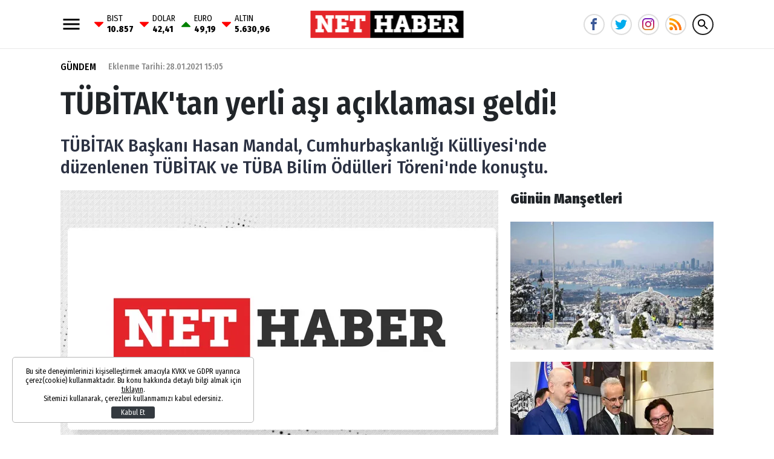

--- FILE ---
content_type: text/html; charset=UTF-8
request_url: https://www.nethaber.com/gundem/tubitaktan-yerli-asi-aciklamasi-geldi-40466
body_size: 12507
content:
<!DOCTYPE html>
<html lang="tr">
    <head>
        <meta charset="UTF-8">
		<meta name="viewport" content="width=device-width, initial-scale=1, shrink-to-fit=no">
		<meta name="apple-itunes-app" content="app-id=1481360817">
		<meta name="google-play-app" content="app-id=com.bilginpro.nethaber">
        <title>TÜBİTAK&#039;tan yerli aşı açıklaması geldi!</title>
        <meta name="description" content="TÜBİTAK Başkanı Hasan Mandal, Cumhurbaşkanlığı Külliyesi&#039;nde düzenlenen TÜBİTAK ve TÜBA Bilim Ödülleri Töreni&#039;nde konuştu.">
            <meta http-equiv="last-modified" content="2021-01-28T15:07:00+03:00" />
    <link rel="image_src" href="https://i.nethaber.com/assets/web/images/default.jpg" type="image/jpeg" />
    <link rel="canonical" href="https://www.nethaber.com/gundem/tubitaktan-yerli-asi-aciklamasi-geldi-40466" />
    <link rel="amphtml" href="https://www.nethaber.com/amp/gundem/tubitaktan-yerli-asi-aciklamasi-geldi-40466">
    <meta property="og:title" content="TÜBİTAK&#039;tan yerli aşı açıklaması geldi!"/>
    <meta property="og:type" content="website"/>
    <meta property="og:url" content="https://www.nethaber.com/gundem/tubitaktan-yerli-asi-aciklamasi-geldi-40466"/>
    <meta property="og:description" content="TÜBİTAK Başkanı Hasan Mandal, Cumhurbaşkanlığı Külliyesi&#039;nde düzenlenen TÜBİTAK ve TÜBA Bilim Ödülleri Töreni&#039;nde konuştu."/>
    <meta property="og:image" content="https://i.nethaber.com/assets/web/images/default.jpg"/>
    <meta property="og:image:width" content="780" />
    <meta property="og:image:height" content="490" />
    <meta property="og:site_name" content="Nethaber"/>
    <meta property="twitter:site" content="@"/>
    <meta property="twitter:creator" content="@" />
    <meta property="twitter:card" content="summary_large_image"/>
    <meta property="twitter:url" content="https://www.nethaber.com/gundem/tubitaktan-yerli-asi-aciklamasi-geldi-40466"/>
    <meta property="twitter:domain" content="https://www.nethaber.com"/>
    <meta property="twitter:title" content="TÜBİTAK&#039;tan yerli aşı açıklaması geldi!"/>
    <meta property="twitter:image" content="https://i.nethaber.com/assets/web/images/default.jpg"/>
    <meta property="twitter:description" content="TÜBİTAK Başkanı Hasan Mandal, Cumhurbaşkanlığı Külliyesi&#039;nde düzenlenen TÜBİTAK ve TÜBA Bilim Ödülleri Töreni&#039;nde konuştu."/>
    <meta name="robots" content="max-image-preview:large">
    <meta name="DC.Title" content="TÜBİTAK&#039;tan yerli aşı açıklaması geldi!" />
    <meta name="DC.Creator" content="Nethaber" />
    <meta name="DC.Subject" content="TÜBİTAK&#039;tan yerli aşı açıklaması geldi!" />
    <meta name="DC.Description" content="TÜBİTAK Başkanı Hasan Mandal, Cumhurbaşkanlığı Külliyesi&#039;nde düzenlenen TÜBİTAK ve TÜBA Bilim Ödülleri Töreni&#039;nde konuştu." />
    <meta name="DC.Publisher" content="Nethaber" />
    <meta name="DC.Contributor" content="Nethaber" />
    <meta name="DC.Date" content="28-01-2021" />
    <meta name="DC.Type" content="Text" />
    <meta name="DC.Source" content="https://www.nethaber.com/gundem/tubitaktan-yerli-asi-aciklamasi-geldi-40466" />
    <meta name="DC.Language" content="tr-TR" />
    <script type="application/ld+json">
        {
            "@context": "http://schema.org",
            "@type": "NewsArticle",
            "mainEntityOfPage": {"@type": "WebPage", "@id": "https://www.nethaber.com/gundem/tubitaktan-yerli-asi-aciklamasi-geldi-40466"},
            "headline": "TÜBİTAK&#039;tan yerli aşı açıklaması geldi!",
            "image": {
                "@type": "ImageObject",
                "url": "https://i.nethaber.com/2/660/340/assets/web/images/default.jpg",
                "width": "660",
                "height": "340"
            },
            "datePublished": "2021-01-28T15:05:00+03:00",
            "dateModified": "2021-01-28T15:07:00+03:00",
            "wordCount": "529",
            "description": "TÜBİTAK Başkanı Hasan Mandal, Cumhurbaşkanlığı Külliyesi&#039;nde düzenlenen TÜBİTAK ve TÜBA Bilim Ödülleri Töreni&#039;nde konuştu.",
            "articleBody": "T&Uuml;B&#304;TAK Ba&#351;kan&#305; Hasan Mandal, Cumhurba&#351;kanl&#305;&#287;&#305; K&uuml;lliyesi&#039;nde d&uuml;zenlenen&nbsp;T&Uuml;B&#304;TAK&nbsp;ve T&Uuml;BA Bilim &Ouml;d&uuml;lleri T&ouml;reni&#039;nde konu&#351;tu.
Mandal, yerli a&#351;&#305;larla ilgili&nbsp;&#039;&#039;Bu a&#351;&#305;lar yurt d&#305;&#351;&#305;nda &ccedil;al&#305;&#351;&#305;lanlar&#305;n benzeri de&#287;il, vir&uuml;se kar&#351;&#305; etkinli&#287;i ve g&uuml;venilirli&#287;i daha y&uuml;ksek a&#351;&#305;lar olacakt&#305;r&#039;&#039; ifadelerini kulland&#305;.&nbsp;",
            "author": {
                "@type": "Person",
                "name": "Emre Gümüş"
            },
            "publisher": {
                "@type": "Organization",
                "name": "Nethaber",
                "logo": {
                    "@type": "ImageObject",
                    "url": "https://s.nethaber.com/assets/web/images/logo-16-9.png",
                    "width": 600,
                    "height": 60
                }
            }
        }
    </script>
            <script type="application/ld+json">
            {
                "@context": "http://schema.org",
                "@type": "CreativeWork",
                "keywords": "Tübitak,yerli aşı,yerli aşı açıklaması"
            }
        </script>
                		<link rel="stylesheet" href="https://s.nethaber.com/assets/web/css/build.css?id=aeb09add107b051d135b" />
		<link rel="apple-touch-icon" sizes="57x57" href="https://s.nethaber.com/assets/web/favicons/apple-icon-57x57.png">
		<link rel="apple-touch-icon" sizes="60x60" href="https://s.nethaber.com/assets/web/favicons/apple-icon-60x60.png">
		<link rel="apple-touch-icon" sizes="72x72" href="https://s.nethaber.com/assets/web/favicons/apple-icon-72x72.png">
		<link rel="apple-touch-icon" sizes="76x76" href="https://s.nethaber.com/assets/web/favicons/apple-icon-76x76.png">
		<link rel="apple-touch-icon" sizes="114x114" href="https://s.nethaber.com/assets/web/favicons/apple-icon-114x114.png">
		<link rel="apple-touch-icon" sizes="120x120" href="https://s.nethaber.com/assets/web/favicons/apple-icon-120x120.png">
		<link rel="apple-touch-icon" sizes="144x144" href="https://s.nethaber.com/assets/web/favicons/apple-icon-144x144.png">
		<link rel="apple-touch-icon" sizes="152x152" href="https://s.nethaber.com/assets/web/favicons/apple-icon-152x152.png">
		<link rel="apple-touch-icon" sizes="180x180" href="https://s.nethaber.com/assets/web/favicons/apple-icon-180x180.png">
		<link rel="icon" type="image/png" sizes="192x192"  href="https://s.nethaber.com/assets/web/favicons/android-icon-192x192.png">
		<link rel="icon" type="image/png" sizes="32x32" href="https://s.nethaber.com/assets/web/favicons/favicon-32x32.png">
		<link rel="icon" type="image/png" sizes="96x96" href="https://s.nethaber.com/assets/web/favicons/favicon-96x96.png">
		<link rel="icon" type="image/png" sizes="16x16" href="https://s.nethaber.com/assets/web/favicons/favicon-16x16.png">
		<link rel="manifest" href="https://s.nethaber.com/assets/web/favicons/manifest.json?data=Bildirt">
		<meta name="msapplication-TileColor" content="#ffffff">
		<meta name="msapplication-TileImage" content="https://s.nethaber.com/assets/web/favicons/ms-icon-144x144.png">
		<meta name="theme-color" content="#ffffff">
		<meta property="fb:app_id" content="422700324584235" />
		<script>
		WebFontConfig = {
			google: {
				families: [
					'Fira+Sans+Condensed:400,400i,500,500i,600,600i,700,700i,800,800i,900,900i:latin-ext'
				]
			}
		};
		(function() {
			var wf = document.createElement('script');
			wf.src = ('https:' == document.location.protocol ? 'https' : 'http') + '://ajax.googleapis.com/ajax/libs/webfont/1.5.18/webfont.js';
			wf.type = 'text/javascript';
			wf.async = 'true';
			var s = document.getElementsByTagName('script')[0];
			s.parentNode.insertBefore(wf, s);
		})();
		</script>
		<script defer="defer" src="https://imasdk.googleapis.com/js/sdkloader/ima3.js"></script>
		<script>
						var vastCode = "";
					</script>
		
        <script>var uygulamaid="236057-7460-9147-6070-7387-3";</script>
		<script src="https://cdn2.bildirt.com/BildirtSDKfiles.js"></script>

		<script>
  (function(i,s,o,g,r,a,m){i['GoogleAnalyticsObject']=r;i[r]=i[r]||function(){
  (i[r].q=i[r].q||[]).push(arguments)},i[r].l=1*new Date();a=s.createElement(o),
  m=s.getElementsByTagName(o)[0];a.async=1;a.src=g;m.parentNode.insertBefore(a,m)
  })(window,document,'script','//www.google-analytics.com/analytics.js','ga');

  ga('create', 'UA-266760-64', 'nethaber.com');
  ga('send', 'pageview');

</script>

<meta name="yandex-verification" content="d650f8c0cac607f3" />
<meta name="yandex-verification" content="37137ae5d7f29a37" />
<meta name="google-site-verification" content="9dYUBGhVIEvaE9LnJ_nx3kSiEMrk-nd-IpCwAAGcxyw" />

<script data-ad-client="ca-pub-5535630991687685" async src="https://pagead2.googlesyndication.com/pagead/js/adsbygoogle.js"></script>

<script async src="https://securepubads.g.doubleclick.net/tag/js/gpt.js"></script>
<script>
window.googletag = window.googletag || {cmd: []};
googletag.cmd.push(function() {
googletag.pubads().enableSingleRequest();
googletag.pubads().collapseEmptyDivs();
googletag.enableServices();
});
</script>
<meta property="fb:pages" content="174306325974642" />

<!-- Global site tag (gtag.js) - Google Analytics -->
<script async src="https://www.googletagmanager.com/gtag/js?id=G-ZXBGHZJ4JV"></script>
<script>
  window.dataLayer = window.dataLayer || [];
  function gtag(){dataLayer.push(arguments);}
  gtag('js', new Date());

  gtag('config', 'G-ZXBGHZJ4JV');
</script>

<!-- Yandex.Metrika counter -->
<script type="text/javascript" >
   (function(m,e,t,r,i,k,a){m[i]=m[i]||function(){(m[i].a=m[i].a||[]).push(arguments)};
   m[i].l=1*new Date();
   for (var j = 0; j < document.scripts.length; j++) {if (document.scripts[j].src === r) { return; }}
   k=e.createElement(t),a=e.getElementsByTagName(t)[0],k.async=1,k.src=r,a.parentNode.insertBefore(k,a)})
   (window, document, "script", "https://mc.yandex.ru/metrika/tag.js", "ym");

   ym(100308057, "init", {
        clickmap:true,
        trackLinks:true,
        accurateTrackBounce:true
   });
</script>
<noscript><div><img src="https://mc.yandex.ru/watch/100308057" style="position:absolute; left:-9999px;" alt="" /></div></noscript>
<!-- /Yandex.Metrika counter -->

		<script async="async" src="https://www.googletagservices.com/tag/js/gpt.js"></script>
		<script>
			var googletag = googletag || {};
			googletag.cmd = googletag.cmd || [];
		</script>
		<script type="text/javascript">
			googletag.cmd.push(function() {
				googletag.pubads().enableSingleRequest();
				googletag.pubads().collapseEmptyDivs();
				googletag.enableServices();
			});
		</script>
    </head>
    <body>
        <div class="app-wrapper">
			<header class="app-header header-space">
    <div class="container">
        <div class="menu_currency">
            <svg xmlns="http://www.w3.org/2000/svg" width="36" height="36" viewbox="0 0 24 24" data-action="open-menu">
                <path d="M3 6h18v2.016h-18v-2.016zM3 12.984v-1.969h18v1.969h-18zM3 18v-2.016h18v2.016h-18z"></path>
            </svg>
            <div class="widget-main-bar-currency">
    <div class="currency-body">
                <div class="item">
            <span class="custom_icon-arrow_down"></span>
            <span class="wrap">
                BIST
                <span class="value">10.857</span>
            </span>
        </div>
                <div class="item">
            <span class="custom_icon-arrow_down"></span>
            <span class="wrap">
                DOLAR
                <span class="value">42,41</span>
            </span>
        </div>
                <div class="item">
            <span class="custom_icon-arrow_up"></span>
            <span class="wrap">
                EURO
                <span class="value">49,19</span>
            </span>
        </div>
                <div class="item">
            <span class="custom_icon-arrow_down"></span>
            <span class="wrap">
                ALTIN
                <span class="value">5.630,96</span>
            </span>
        </div>
            </div>
</div>        </div>
        <a href="/" title="Nethaber" class="header-logo">
            <img src="https://s.nethaber.com/assets/web/images/base-logo.png?v=1" srcset="https://s.nethaber.com/assets/web/images/base-logo@2x.png?v=1 2x" alt="Nethaber" />
        </a>
        
        <div class="socials">
            <a href="https://www.facebook.com/nethabercom/" class="facebook" data-toggle="tooltip" data-placement="right" title="NetHaber Facebook">
                <svg xmlns="http://www.w3.org/2000/svg" width="20" height="20" viewbox="0 0 32 32">
                    <path d="M19 6h5v-6h-5c-3.86 0-7 3.14-7 7v3h-4v6h4v16h6v-16h5l1-6h-6v-3c0-0.542 0.458-1 1-1z"></path>
                </svg>
            </a>
            <a href="https://twitter.com/nethabercom" class="twitter" data-toggle="tooltip" data-placement="right" title="NetHaber Twitter">
                <svg xmlns="http://www.w3.org/2000/svg" width="20" height="20" viewbox="0 0 32 32">
                    <path d="M32 7.075c-1.175 0.525-2.444 0.875-3.769 1.031 1.356-0.813 2.394-2.1 2.887-3.631-1.269 0.75-2.675 1.3-4.169 1.594-1.2-1.275-2.906-2.069-4.794-2.069-3.625 0-6.563 2.938-6.563 6.563 0 0.512 0.056 1.012 0.169 1.494-5.456-0.275-10.294-2.888-13.531-6.862-0.563 0.969-0.887 2.1-0.887 3.3 0 2.275 1.156 4.287 2.919 5.463-1.075-0.031-2.087-0.331-2.975-0.819 0 0.025 0 0.056 0 0.081 0 3.181 2.263 5.838 5.269 6.437-0.55 0.15-1.131 0.231-1.731 0.231-0.425 0-0.831-0.044-1.237-0.119 0.838 2.606 3.263 4.506 6.131 4.563-2.25 1.762-5.075 2.813-8.156 2.813-0.531 0-1.050-0.031-1.569-0.094 2.913 1.869 6.362 2.95 10.069 2.95 12.075 0 18.681-10.006 18.681-18.681 0-0.287-0.006-0.569-0.019-0.85 1.281-0.919 2.394-2.075 3.275-3.394z"></path>
                </svg>
            </a>
            <a href="https://www.instagram.com/nethaber.com.tr/" class="instagram" data-toggle="tooltip" data-placement="right" title="NetHaber Instagram">
                <svg version="1.1" width="20" height="20" xmlns="http://www.w3.org/2000/svg" xmlns:xlink="http://www.w3.org/1999/xlink" x="0px" y="0px" viewBox="0 0 551.034 551.034" style="enable-background:new 0 0 551.034 551.034;" xml:space="preserve"><linearGradient id="SVGID_1_" gradientUnits="userSpaceOnUse" x1="275.517" y1="4.57" x2="275.517" y2="549.72" gradientTransform="matrix(1 0 0 -1 0 554)"><stop offset="0" style="stop-color:#E09B3D"/><stop offset="0.3" style="stop-color:#C74C4D"/><stop offset="0.6" style="stop-color:#C21975"/><stop offset="1" style="stop-color:#7024C4"/></linearGradient><path style="fill:url(#SVGID_1_);" d="M386.878,0H164.156C73.64,0,0,73.64,0,164.156v222.722 c0,90.516,73.64,164.156,164.156,164.156h222.722c90.516,0,164.156-73.64,164.156-164.156V164.156 C551.033,73.64,477.393,0,386.878,0z M495.6,386.878c0,60.045-48.677,108.722-108.722,108.722H164.156 c-60.045,0-108.722-48.677-108.722-108.722V164.156c0-60.046,48.677-108.722,108.722-108.722h222.722 c60.045,0,108.722,48.676,108.722,108.722L495.6,386.878L495.6,386.878z"/><linearGradient id="SVGID_2_" gradientUnits="userSpaceOnUse" x1="275.517" y1="4.57" x2="275.517" y2="549.72" gradientTransform="matrix(1 0 0 -1 0 554)"><stop offset="0" style="stop-color:#E09B3D"/><stop offset="0.3" style="stop-color:#C74C4D"/><stop offset="0.6" style="stop-color:#C21975"/><stop offset="1" style="stop-color:#7024C4"/></linearGradient><path style="fill:url(#SVGID_2_);" d="M275.517,133C196.933,133,133,196.933,133,275.516s63.933,142.517,142.517,142.517 S418.034,354.1,418.034,275.516S354.101,133,275.517,133z M275.517,362.6c-48.095,0-87.083-38.988-87.083-87.083 s38.989-87.083,87.083-87.083c48.095,0,87.083,38.988,87.083,87.083C362.6,323.611,323.611,362.6,275.517,362.6z"/><linearGradient id="SVGID_3_" gradientUnits="userSpaceOnUse" x1="418.31" y1="4.57" x2="418.31" y2="549.72" gradientTransform="matrix(1 0 0 -1 0 554)"><stop offset="0" style="stop-color:#E09B3D"/><stop offset="0.3" style="stop-color:#C74C4D"/><stop offset="0.6" style="stop-color:#C21975"/><stop offset="1" style="stop-color:#7024C4"/></linearGradient><circle style="fill:url(#SVGID_3_);" cx="418.31" cy="134.07" r="34.15"/></svg>
            </a>
            <a href="/export/rss" class="rss" title="RSS">
                <svg viewBox="0 0 512 512" xmlns="http://www.w3.org/2000/svg"><g fill="#ff9f00"><path d="m128.101562 383.898438c-29.402343-29.097657-76.800781-29.097657-106.203124 0-29.097657 29.398437-29.097657 76.800781 0 106.199218 29.402343 29.101563 76.800781 29.101563 106.203124 0 29.097657-29.398437 29.097657-76.796875 0-106.199218zm0 0"/><path d="m330 497c0 5.097656-.601562 9.898438-.902344 15h-90c.601563-5.101562.902344-9.902344.902344-15 0-62.101562-25.199219-118.199219-66-159s-96.898438-66-159-66c-5.097656 0-9.902344.300781-15 .898438v-90c5.097656-.300782 9.902344-.898438 15-.898438 87 0 165.601562 35.398438 222.597656 92.398438 57.003906 57 92.402344 135.601562 92.402344 222.601562zm0 0"/><path d="m512 497c0 5.097656-.601562 9.898438-.902344 15h-92c.300782-5.101562.902344-9.902344.902344-15 0-111.601562-45.300781-213-118.800781-286.199219-73.199219-73.5-174.601563-118.800781-286.199219-118.800781-5.097656 0-9.902344.601562-15 .902344v-92c5.097656-.300782 9.902344-.902344 15-.902344 136.800781 0 260.398438 57.5 350.097656 146.898438 89.402344 89.703124 146.902344 213.300781 146.902344 350.101562zm0 0"/></g><path d="m128.101562 383.898438c29.097657 29.398437 29.097657 76.800781 0 106.199218-29.402343 29.101563-76.800781 29.101563-106.203124 0zm0 0" fill="#ff7816"/><path d="m237.597656 274.398438c57.003906 57 92.402344 135.601562 92.402344 222.601562 0 5.097656-.601562 9.898438-.902344 15h-90c.601563-5.101562.902344-9.902344.902344-15 0-62.101562-25.199219-118.199219-66-159zm0 0" fill="#ff7816"/><path d="m512 497c0 5.097656-.601562 9.898438-.902344 15h-92c.300782-5.101562.902344-9.902344.902344-15 0-111.601562-45.300781-213-118.800781-286.199219l63.898437-63.902343c89.402344 89.703124 146.902344 213.300781 146.902344 350.101562zm0 0" fill="#ff7816"/></svg>
            </a>

            <svg xmlns="http://www.w3.org/2000/svg" width="36" height="36" viewbox="0 0 24 24" data-action="open-search-bar" class="search-btn cursor-pointer">
                <path d="M9.516 14.016c2.484 0 4.5-2.016 4.5-4.5s-2.016-4.5-4.5-4.5-4.5 2.016-4.5 4.5 2.016 4.5 4.5 4.5zM15.516 14.016l4.969 4.969-1.5 1.5-4.969-4.969v-0.797l-0.281-0.281c-1.125 0.984-2.625 1.547-4.219 1.547-3.609 0-6.516-2.859-6.516-6.469s2.906-6.516 6.516-6.516 6.469 2.906 6.469 6.516c0 1.594-0.563 3.094-1.547 4.219l0.281 0.281h0.797z"></path>
            </svg>
        </div>

        <form class="search-bar" action="https://www.nethaber.com/arama">
            <input type="text" name="key" placeholder="Ne aramak istersin?" autocomplete="off" class="input" />
            <button type="submit" class="btn submit">
                <svg xmlns="http://www.w3.org/2000/svg" width="36" height="36" viewbox="0 0 24 24">
                    <path d="M9.516 14.016c2.484 0 4.5-2.016 4.5-4.5s-2.016-4.5-4.5-4.5-4.5 2.016-4.5 4.5 2.016 4.5 4.5 4.5zM15.516 14.016l4.969 4.969-1.5 1.5-4.969-4.969v-0.797l-0.281-0.281c-1.125 0.984-2.625 1.547-4.219 1.547-3.609 0-6.516-2.859-6.516-6.469s2.906-6.516 6.516-6.516 6.469 2.906 6.469 6.516c0 1.594-0.563 3.094-1.547 4.219l0.281 0.281h0.797z"></path>
                </svg>
            </button>
            <button type="button" class="btn close">
                <svg xmlns="http://www.w3.org/2000/svg" width="36" height="36" viewbox="0 0 24 24">
                    <path d="M18.984 6.422l-5.578 5.578 5.578 5.578-1.406 1.406-5.578-5.578-5.578 5.578-1.406-1.406 5.578-5.578-5.578-5.578 1.406-1.406 5.578 5.578 5.578-5.578z"></path>
                </svg>
            </button>
        </form>
    </div>
</header>
			
			<div class="adpro text-center " data-page="296" data-region="1410" data-category="-1"  ></div>
			<div class="app-container">
    <div class="container">
        <article class="news-detail">
            <header>
                <div class="d-md-flex align-items-center">
                                        <a href="https://www.nethaber.com/gundem" title="Gündem" class="category">GÜNDEM</a>
                                        <time datetime="2021-01-28T15:05:00+03:00">Eklenme Tarihi: 28.01.2021 15:05</time>
                                    </div>
                <h1>TÜBİTAK&#039;tan yerli aşı açıklaması geldi!</h1>
                <h2>
                    TÜBİTAK Başkanı Hasan Mandal, Cumhurbaşkanlığı Külliyesi&#039;nde düzenlenen TÜBİTAK ve TÜBA Bilim Ödülleri Töreni&#039;nde konuştu.
                </h2>
                            </header>
            <div class="row">
                <div class="col-lg">
                    <div class="post-width">
                                                <figure class="img">
                            <div data-load class="v-image">
	<figure style="position:relative;">
				<div style="padding-top: 63.00%"></div>
				<bp-image-component :retina="false" :ratio="1.5873684210526" :mode="2" :webp="true"
			:lazy="true" :resize="true" alt="TÜBİTAK&#039;tan yerli aşı açıklaması geldi!"
			lazy-src="https://i.nethaber.com/{mode}/{width}/{height}/assets/web/images/default.jpg"  style="position: absolute; left:0; right: 0; top:0; bottom:0;" >
			<noscript>
				<img src="https://i.nethaber.com/assets/web/images/default.jpg" alt="TÜBİTAK&#039;tan yerli aşı açıklaması geldi!">
			</noscript>
		</bp-image-component>
			</figure>
</div>                        </figure>
                                                <div class="mobile-sharing-container">
    <div class="sharing">
        <a href="https://www.facebook.com/share.php?u=https://www.nethaber.com/gundem/tubitaktan-yerli-asi-aciklamasi-geldi-40466" class="facebook" data-toggle="tooltip" data-placement="right" title="Facebook' da paylaş">
            <svg xmlns="http://www.w3.org/2000/svg" width="18" height="18" viewbox="0 0 32 32">
                <path d="M19 6h5v-6h-5c-3.86 0-7 3.14-7 7v3h-4v6h4v16h6v-16h5l1-6h-6v-3c0-0.542 0.458-1 1-1z"></path>
            </svg>
        </a>
        <a href="https://twitter.com/share?url=https%3A%2F%2Fwww.nethaber.com%2Fgundem%2Ftubitaktan-yerli-asi-aciklamasi-geldi-40466&text=T%C3%9CB%C4%B0TAK%27tan%20yerli%20a%C5%9F%C4%B1%20a%C3%A7%C4%B1klamas%C4%B1%20geldi%21" class="twitter" data-toggle="tooltip" data-placement="right" title="Twitter' da paylaş">
            <svg xmlns="http://www.w3.org/2000/svg" width="18" height="18" viewbox="0 0 32 32">
                <path d="M32 7.075c-1.175 0.525-2.444 0.875-3.769 1.031 1.356-0.813 2.394-2.1 2.887-3.631-1.269 0.75-2.675 1.3-4.169 1.594-1.2-1.275-2.906-2.069-4.794-2.069-3.625 0-6.563 2.938-6.563 6.563 0 0.512 0.056 1.012 0.169 1.494-5.456-0.275-10.294-2.888-13.531-6.862-0.563 0.969-0.887 2.1-0.887 3.3 0 2.275 1.156 4.287 2.919 5.463-1.075-0.031-2.087-0.331-2.975-0.819 0 0.025 0 0.056 0 0.081 0 3.181 2.263 5.838 5.269 6.437-0.55 0.15-1.131 0.231-1.731 0.231-0.425 0-0.831-0.044-1.237-0.119 0.838 2.606 3.263 4.506 6.131 4.563-2.25 1.762-5.075 2.813-8.156 2.813-0.531 0-1.050-0.031-1.569-0.094 2.913 1.869 6.362 2.95 10.069 2.95 12.075 0 18.681-10.006 18.681-18.681 0-0.287-0.006-0.569-0.019-0.85 1.281-0.919 2.394-2.075 3.275-3.394z"></path>
            </svg>
        </a>
        <a href="https://pinterest.com/pin/create/button/?url=https%3A%2F%2Fwww.nethaber.com%2Fgundem%2Ftubitaktan-yerli-asi-aciklamasi-geldi-40466&description=T%C3%9CB%C4%B0TAK%27tan%20yerli%20a%C5%9F%C4%B1%20a%C3%A7%C4%B1klamas%C4%B1%20geldi%21" class="pinterest" data-toggle="tooltip" data-placement="right" title="Pinterest'e ekle">
            <svg xmlns="http://www.w3.org/2000/svg" width="18" height="18" viewbox="0 0 32 32">
                <path d="M16 0c-8.825 0-16 7.175-16 16s7.175 16 16 16 16-7.175 16-16-7.175-16-16-16zM16 29.863c-1.431 0-2.806-0.219-4.106-0.619 0.563-0.919 1.412-2.431 1.725-3.631 0.169-0.65 0.863-3.294 0.863-3.294 0.45 0.863 1.775 1.594 3.175 1.594 4.181 0 7.194-3.844 7.194-8.625 0-4.581-3.738-8.006-8.544-8.006-5.981 0-9.156 4.019-9.156 8.387 0 2.031 1.081 4.563 2.813 5.369 0.262 0.125 0.4 0.069 0.463-0.188 0.044-0.194 0.281-1.131 0.387-1.575 0.031-0.137 0.019-0.262-0.094-0.4-0.575-0.694-1.031-1.975-1.031-3.162 0-3.056 2.313-6.019 6.256-6.019 3.406 0 5.788 2.319 5.788 5.637 0 3.75-1.894 6.35-4.356 6.35-1.363 0-2.381-1.125-2.050-2.506 0.394-1.65 1.15-3.425 1.15-4.613 0-1.063-0.569-1.95-1.756-1.95-1.394 0-2.506 1.438-2.506 3.369 0 1.225 0.412 2.056 0.412 2.056s-1.375 5.806-1.625 6.887c-0.281 1.2-0.169 2.881-0.050 3.975-5.156-2.012-8.813-7.025-8.813-12.9 0-7.656 6.206-13.863 13.862-13.863s13.863 6.206 13.863 13.863c0 7.656-6.206 13.863-13.863 13.863z"></path>
            </svg>
        </a>
        <a href="whatsapp://send?text=T%C3%9CB%C4%B0TAK%27tan%20yerli%20a%C5%9F%C4%B1%20a%C3%A7%C4%B1klamas%C4%B1%20geldi%21%20-%20https%3A%2F%2Fwww.nethaber.com%2Fgundem%2Ftubitaktan-yerli-asi-aciklamasi-geldi-40466" class="whatsapp" data-toggle="tooltip" data-placement="right" title="WHATSAPP' da paylaş">
            <svg xmlns="http://www.w3.org/2000/svg" width="18" height="18" viewbox="0 0 32 32">
                <path d="M27.281 4.65c-2.994-3-6.975-4.65-11.219-4.65-8.738 0-15.85 7.112-15.85 15.856 0 2.794 0.731 5.525 2.119 7.925l-2.25 8.219 8.406-2.206c2.319 1.262 4.925 1.931 7.575 1.931h0.006c0 0 0 0 0 0 8.738 0 15.856-7.113 15.856-15.856 0-4.238-1.65-8.219-4.644-11.219zM16.069 29.050v0c-2.369 0-4.688-0.637-6.713-1.837l-0.481-0.288-4.987 1.306 1.331-4.863-0.313-0.5c-1.325-2.094-2.019-4.519-2.019-7.012 0-7.269 5.912-13.181 13.188-13.181 3.519 0 6.831 1.375 9.319 3.862 2.488 2.494 3.856 5.8 3.856 9.325-0.006 7.275-5.919 13.188-13.181 13.188zM23.294 19.175c-0.394-0.2-2.344-1.156-2.706-1.288s-0.625-0.2-0.894 0.2c-0.262 0.394-1.025 1.288-1.256 1.556-0.231 0.262-0.462 0.3-0.856 0.1s-1.675-0.619-3.188-1.969c-1.175-1.050-1.975-2.35-2.206-2.744s-0.025-0.613 0.175-0.806c0.181-0.175 0.394-0.463 0.594-0.694s0.262-0.394 0.394-0.662c0.131-0.262 0.069-0.494-0.031-0.694s-0.894-2.15-1.219-2.944c-0.319-0.775-0.65-0.669-0.894-0.681-0.231-0.012-0.494-0.012-0.756-0.012s-0.694 0.1-1.056 0.494c-0.363 0.394-1.387 1.356-1.387 3.306s1.419 3.831 1.619 4.1c0.2 0.262 2.794 4.269 6.769 5.981 0.944 0.406 1.681 0.65 2.256 0.837 0.95 0.3 1.813 0.256 2.494 0.156 0.762-0.113 2.344-0.956 2.675-1.881s0.331-1.719 0.231-1.881c-0.094-0.175-0.356-0.275-0.756-0.475z"></path>
            </svg>
        </a>
    </div>
</div>                        <div class="content-text">
                            <p>T&Uuml;B&#304;TAK Ba&#351;kan&#305; Hasan Mandal, Cumhurba&#351;kanl&#305;&#287;&#305; K&uuml;lliyesi'nde d&uuml;zenlenen&nbsp;T&Uuml;B&#304;TAK&nbsp;ve T&Uuml;BA Bilim &Ouml;d&uuml;lleri T&ouml;reni'nde konu&#351;tu.</p>
<p>Mandal, yerli a&#351;&#305;larla ilgili&nbsp;''Bu a&#351;&#305;lar yurt d&#305;&#351;&#305;nda &ccedil;al&#305;&#351;&#305;lanlar&#305;n benzeri de&#287;il, vir&uuml;se kar&#351;&#305; etkinli&#287;i ve g&uuml;venilirli&#287;i daha y&uuml;ksek a&#351;&#305;lar olacakt&#305;r'' ifadelerini kulland&#305;.&nbsp;</p>
                        </div>
                        <div class="mobile-sharing-container">
    <div class="sharing">
        <a href="https://www.facebook.com/share.php?u=https://www.nethaber.com/gundem/tubitaktan-yerli-asi-aciklamasi-geldi-40466" class="facebook" data-toggle="tooltip" data-placement="right" title="Facebook' da paylaş">
            <svg xmlns="http://www.w3.org/2000/svg" width="18" height="18" viewbox="0 0 32 32">
                <path d="M19 6h5v-6h-5c-3.86 0-7 3.14-7 7v3h-4v6h4v16h6v-16h5l1-6h-6v-3c0-0.542 0.458-1 1-1z"></path>
            </svg>
        </a>
        <a href="https://twitter.com/share?url=https%3A%2F%2Fwww.nethaber.com%2Fgundem%2Ftubitaktan-yerli-asi-aciklamasi-geldi-40466&text=T%C3%9CB%C4%B0TAK%27tan%20yerli%20a%C5%9F%C4%B1%20a%C3%A7%C4%B1klamas%C4%B1%20geldi%21" class="twitter" data-toggle="tooltip" data-placement="right" title="Twitter' da paylaş">
            <svg xmlns="http://www.w3.org/2000/svg" width="18" height="18" viewbox="0 0 32 32">
                <path d="M32 7.075c-1.175 0.525-2.444 0.875-3.769 1.031 1.356-0.813 2.394-2.1 2.887-3.631-1.269 0.75-2.675 1.3-4.169 1.594-1.2-1.275-2.906-2.069-4.794-2.069-3.625 0-6.563 2.938-6.563 6.563 0 0.512 0.056 1.012 0.169 1.494-5.456-0.275-10.294-2.888-13.531-6.862-0.563 0.969-0.887 2.1-0.887 3.3 0 2.275 1.156 4.287 2.919 5.463-1.075-0.031-2.087-0.331-2.975-0.819 0 0.025 0 0.056 0 0.081 0 3.181 2.263 5.838 5.269 6.437-0.55 0.15-1.131 0.231-1.731 0.231-0.425 0-0.831-0.044-1.237-0.119 0.838 2.606 3.263 4.506 6.131 4.563-2.25 1.762-5.075 2.813-8.156 2.813-0.531 0-1.050-0.031-1.569-0.094 2.913 1.869 6.362 2.95 10.069 2.95 12.075 0 18.681-10.006 18.681-18.681 0-0.287-0.006-0.569-0.019-0.85 1.281-0.919 2.394-2.075 3.275-3.394z"></path>
            </svg>
        </a>
        <a href="https://pinterest.com/pin/create/button/?url=https%3A%2F%2Fwww.nethaber.com%2Fgundem%2Ftubitaktan-yerli-asi-aciklamasi-geldi-40466&description=T%C3%9CB%C4%B0TAK%27tan%20yerli%20a%C5%9F%C4%B1%20a%C3%A7%C4%B1klamas%C4%B1%20geldi%21" class="pinterest" data-toggle="tooltip" data-placement="right" title="Pinterest'e ekle">
            <svg xmlns="http://www.w3.org/2000/svg" width="18" height="18" viewbox="0 0 32 32">
                <path d="M16 0c-8.825 0-16 7.175-16 16s7.175 16 16 16 16-7.175 16-16-7.175-16-16-16zM16 29.863c-1.431 0-2.806-0.219-4.106-0.619 0.563-0.919 1.412-2.431 1.725-3.631 0.169-0.65 0.863-3.294 0.863-3.294 0.45 0.863 1.775 1.594 3.175 1.594 4.181 0 7.194-3.844 7.194-8.625 0-4.581-3.738-8.006-8.544-8.006-5.981 0-9.156 4.019-9.156 8.387 0 2.031 1.081 4.563 2.813 5.369 0.262 0.125 0.4 0.069 0.463-0.188 0.044-0.194 0.281-1.131 0.387-1.575 0.031-0.137 0.019-0.262-0.094-0.4-0.575-0.694-1.031-1.975-1.031-3.162 0-3.056 2.313-6.019 6.256-6.019 3.406 0 5.788 2.319 5.788 5.637 0 3.75-1.894 6.35-4.356 6.35-1.363 0-2.381-1.125-2.050-2.506 0.394-1.65 1.15-3.425 1.15-4.613 0-1.063-0.569-1.95-1.756-1.95-1.394 0-2.506 1.438-2.506 3.369 0 1.225 0.412 2.056 0.412 2.056s-1.375 5.806-1.625 6.887c-0.281 1.2-0.169 2.881-0.050 3.975-5.156-2.012-8.813-7.025-8.813-12.9 0-7.656 6.206-13.863 13.862-13.863s13.863 6.206 13.863 13.863c0 7.656-6.206 13.863-13.863 13.863z"></path>
            </svg>
        </a>
        <a href="whatsapp://send?text=T%C3%9CB%C4%B0TAK%27tan%20yerli%20a%C5%9F%C4%B1%20a%C3%A7%C4%B1klamas%C4%B1%20geldi%21%20-%20https%3A%2F%2Fwww.nethaber.com%2Fgundem%2Ftubitaktan-yerli-asi-aciklamasi-geldi-40466" class="whatsapp" data-toggle="tooltip" data-placement="right" title="WHATSAPP' da paylaş">
            <svg xmlns="http://www.w3.org/2000/svg" width="18" height="18" viewbox="0 0 32 32">
                <path d="M27.281 4.65c-2.994-3-6.975-4.65-11.219-4.65-8.738 0-15.85 7.112-15.85 15.856 0 2.794 0.731 5.525 2.119 7.925l-2.25 8.219 8.406-2.206c2.319 1.262 4.925 1.931 7.575 1.931h0.006c0 0 0 0 0 0 8.738 0 15.856-7.113 15.856-15.856 0-4.238-1.65-8.219-4.644-11.219zM16.069 29.050v0c-2.369 0-4.688-0.637-6.713-1.837l-0.481-0.288-4.987 1.306 1.331-4.863-0.313-0.5c-1.325-2.094-2.019-4.519-2.019-7.012 0-7.269 5.912-13.181 13.188-13.181 3.519 0 6.831 1.375 9.319 3.862 2.488 2.494 3.856 5.8 3.856 9.325-0.006 7.275-5.919 13.188-13.181 13.188zM23.294 19.175c-0.394-0.2-2.344-1.156-2.706-1.288s-0.625-0.2-0.894 0.2c-0.262 0.394-1.025 1.288-1.256 1.556-0.231 0.262-0.462 0.3-0.856 0.1s-1.675-0.619-3.188-1.969c-1.175-1.050-1.975-2.35-2.206-2.744s-0.025-0.613 0.175-0.806c0.181-0.175 0.394-0.463 0.594-0.694s0.262-0.394 0.394-0.662c0.131-0.262 0.069-0.494-0.031-0.694s-0.894-2.15-1.219-2.944c-0.319-0.775-0.65-0.669-0.894-0.681-0.231-0.012-0.494-0.012-0.756-0.012s-0.694 0.1-1.056 0.494c-0.363 0.394-1.387 1.356-1.387 3.306s1.419 3.831 1.619 4.1c0.2 0.262 2.794 4.269 6.769 5.981 0.944 0.406 1.681 0.65 2.256 0.837 0.95 0.3 1.813 0.256 2.494 0.156 0.762-0.113 2.344-0.956 2.675-1.881s0.331-1.719 0.231-1.881c-0.094-0.175-0.356-0.275-0.756-0.475z"></path>
            </svg>
        </a>
    </div>
</div>                        <div class="tags">
                                                        <a href="https://www.nethaber.com/etiket/tubitak" title="Tübitak" class="tag">Tübitak</a>
                                                        <a href="https://www.nethaber.com/etiket/yerli-asi" title="yerli aşı" class="tag">yerli aşı</a>
                                                        <a href="https://www.nethaber.com/etiket/yerli-asi-aciklamasi" title="yerli aşı açıklaması" class="tag">yerli aşı açıklaması</a>
                                                    </div>
                                                
                        <div class="adpro text-center " data-page="296" data-region="1522" data-category="-1"  ></div>
                                                    <div id="comment" class="comment-bottom">
    <div class="comment-container">
        <div class="comment-header">
            <span class="title">Yorumlar</span>
            <span class="count"></span>
        </div>
        <div class="items" id="comments">
            <send-comment :post-id="'6012a8e4012ebf56163d6e9d'" :count="0"></send-comment>
            <comments-list :first-comments="{}" :count=0 :post-id="'6012a8e4012ebf56163d6e9d'"></comments-list>
        </div>
    </div>
</div>                                            </div>
                </div>
                <div class="col-lg-auto">
                    <div class="w-300">
                        <div>
                            <div class="adpro text-center " data-page="296" data-region="1408" data-category="-1"  ></div>							<h5>Günün Manşetleri</h5>
							                                <div class="post post-medium h-news">
                                    <a href="https://www.nethaber.com/gundem/akom-uyardi-istanbula-kar-geliyor-43106" title="AKOM uyardı: İstanbul’a kar geliyor">
                                        <div data-load class="v-image">
	<figure style="position:relative;">
				<div style="padding-top: 63.10%"></div>
				<bp-image-component :retina="false" :ratio="1.5849056603774" :mode="2" :webp="true"
			:lazy="true" :resize="true" alt="AKOM uyardı: İstanbul’a kar geliyor"
			lazy-src="https://i.nethaber.com/{mode}/{width}/{height}/storage/files/images/2025/02/01/akom-uyardi-istanbula-kar-geliyor-1-ob8h_cover.jpg"  style="position: absolute; left:0; right: 0; top:0; bottom:0;" >
			<noscript>
				<img src="https://i.nethaber.com/storage/files/images/2025/02/01/akom-uyardi-istanbula-kar-geliyor-1-ob8h_cover.jpg" alt="AKOM uyardı: İstanbul’a kar geliyor">
			</noscript>
		</bp-image-component>
			</figure>
</div>                                    </a>
                                </div>
							                                <div class="post post-medium h-news">
                                    <a href="https://www.nethaber.com/siyaset/bakan-uraloglu-turkiyenin-genel-gidisati-cok-iyi-43921" title="Bakan Uraloğlu: Türkiye&#039;nin genel gidişatı çok iyi">
                                        <div data-load class="v-image">
	<figure style="position:relative;">
				<div style="padding-top: 63.10%"></div>
				<bp-image-component :retina="false" :ratio="1.5849056603774" :mode="2" :webp="true"
			:lazy="true" :resize="true" alt="Bakan Uraloğlu: Türkiye&#039;nin genel gidişatı çok iyi"
			lazy-src="https://i.nethaber.com/{mode}/{width}/{height}/storage/files/images/2025/04/01/ural-780x490-cjaw_cover.jpg"  style="position: absolute; left:0; right: 0; top:0; bottom:0;" >
			<noscript>
				<img src="https://i.nethaber.com/storage/files/images/2025/04/01/ural-780x490-cjaw_cover.jpg" alt="Bakan Uraloğlu: Türkiye&#039;nin genel gidişatı çok iyi">
			</noscript>
		</bp-image-component>
			</figure>
</div>                                    </a>
                                </div>
							                                <div class="post post-medium h-news">
                                    <a href="https://www.nethaber.com/siyaset/cumhurbaskani-yardimcisi-yilmaz-kalici-sosyal-refahi-artiracagiz-43328" title="Cumhurbaşkanı Yardımcısı Yılmaz: Kalıcı sosyal refahı artıracağız">
                                        <div data-load class="v-image">
	<figure style="position:relative;">
				<div style="padding-top: 63.10%"></div>
				<bp-image-component :retina="false" :ratio="1.5849056603774" :mode="2" :webp="true"
			:lazy="true" :resize="true" alt="Cumhurbaşkanı Yardımcısı Yılmaz: Kalıcı sosyal refahı artıracağız"
			lazy-src="https://i.nethaber.com/{mode}/{width}/{height}/storage/files/images/2025/02/10/yilm-1280x720-tloe_cover.jpg"  style="position: absolute; left:0; right: 0; top:0; bottom:0;" >
			<noscript>
				<img src="https://i.nethaber.com/storage/files/images/2025/02/10/yilm-1280x720-tloe_cover.jpg" alt="Cumhurbaşkanı Yardımcısı Yılmaz: Kalıcı sosyal refahı artıracağız">
			</noscript>
		</bp-image-component>
			</figure>
</div>                                    </a>
                                </div>
							                                <div class="post post-medium h-news">
                                    <a href="https://www.nethaber.com/gundem/bakan-bolat-bugun-milli-ekonomiye-sahip-cikma-gunu-43933" title="Bakan Bolat: Bugün, milli ekonomiye sahip çıkma günü">
                                        <div data-load class="v-image">
	<figure style="position:relative;">
				<div style="padding-top: 63.10%"></div>
				<bp-image-component :retina="false" :ratio="1.5849056603774" :mode="2" :webp="true"
			:lazy="true" :resize="true" alt="Bakan Bolat: Bugün, milli ekonomiye sahip çıkma günü"
			lazy-src="https://i.nethaber.com/{mode}/{width}/{height}/storage/files/images/2025/04/02/bakan-tqb4_cover.jpg"  style="position: absolute; left:0; right: 0; top:0; bottom:0;" >
			<noscript>
				<img src="https://i.nethaber.com/storage/files/images/2025/04/02/bakan-tqb4_cover.jpg" alt="Bakan Bolat: Bugün, milli ekonomiye sahip çıkma günü">
			</noscript>
		</bp-image-component>
			</figure>
</div>                                    </a>
                                </div>
							                                <div class="post post-medium h-news">
                                    <a href="https://www.nethaber.com/gundem/msb-suriyenin-kuzeyinde-13-terorist-etkisiz-hale-getirildi-43275" title="MSB: Suriye&#039;nin kuzeyinde 13 terörist etkisiz hale getirildi">
                                        <div data-load class="v-image">
	<figure style="position:relative;">
				<div style="padding-top: 63.10%"></div>
				<bp-image-component :retina="false" :ratio="1.5849056603774" :mode="2" :webp="true"
			:lazy="true" :resize="true" alt="MSB: Suriye&#039;nin kuzeyinde 13 terörist etkisiz hale getirildi"
			lazy-src="https://i.nethaber.com/{mode}/{width}/{height}/storage/files/images/2025/02/08/msb-1280x720-om4t_cover.jpg"  style="position: absolute; left:0; right: 0; top:0; bottom:0;" >
			<noscript>
				<img src="https://i.nethaber.com/storage/files/images/2025/02/08/msb-1280x720-om4t_cover.jpg" alt="MSB: Suriye&#039;nin kuzeyinde 13 terörist etkisiz hale getirildi">
			</noscript>
		</bp-image-component>
			</figure>
</div>                                    </a>
                                </div>
							                                <div class="post post-medium h-news">
                                    <a href="https://www.nethaber.com/gundem/vali-gul-eminonu-misir-carsisinda-esnaf-ile-bayramlasti-43891" title="Vali Gül, Eminönü Mısır Çarşısı&#039;nda esnaf ile bayramlaştı">
                                        <div data-load class="v-image">
	<figure style="position:relative;">
				<div style="padding-top: 63.10%"></div>
				<bp-image-component :retina="false" :ratio="1.5849056603774" :mode="2" :webp="true"
			:lazy="true" :resize="true" alt="Vali Gül, Eminönü Mısır Çarşısı&#039;nda esnaf ile bayramlaştı"
			lazy-src="https://i.nethaber.com/{mode}/{width}/{height}/storage/files/images/2025/03/29/istanbul-vali-gul-eminonu-misir-174-xe2l_cover.jpg"  style="position: absolute; left:0; right: 0; top:0; bottom:0;" >
			<noscript>
				<img src="https://i.nethaber.com/storage/files/images/2025/03/29/istanbul-vali-gul-eminonu-misir-174-xe2l_cover.jpg" alt="Vali Gül, Eminönü Mısır Çarşısı&#039;nda esnaf ile bayramlaştı">
			</noscript>
		</bp-image-component>
			</figure>
</div>                                    </a>
                                </div>
							                                <div class="post post-medium h-news">
                                    <a href="https://www.nethaber.com/siyaset/bakan-kurumdan-ozgur-ozele-sert-mesaj-gozlerindeki-bandi-cikar-etrafina-bak-43943" title="Bakan Kurum&#039;dan Özgür Özel&#039;e Sert Mesaj: &quot;Gözlerindeki Bandı Çıkar, Etrafına Bak&quot;">
                                        <div data-load class="v-image">
	<figure style="position:relative;">
				<div style="padding-top: 63.10%"></div>
				<bp-image-component :retina="false" :ratio="1.5849056603774" :mode="2" :webp="true"
			:lazy="true" :resize="true" alt="Bakan Kurum&#039;dan Özgür Özel&#039;e Sert Mesaj: &quot;Gözlerindeki Bandı Çıkar, Etrafına Bak&quot;"
			lazy-src="https://i.nethaber.com/{mode}/{width}/{height}/storage/files/images/2025/05/01/bakan-kurum-ozgur-bey-etrafina-bak-mbyi_cover.jpg"  style="position: absolute; left:0; right: 0; top:0; bottom:0;" >
			<noscript>
				<img src="https://i.nethaber.com/storage/files/images/2025/05/01/bakan-kurum-ozgur-bey-etrafina-bak-mbyi_cover.jpg" alt="Bakan Kurum&#039;dan Özgür Özel&#039;e Sert Mesaj: &quot;Gözlerindeki Bandı Çıkar, Etrafına Bak&quot;">
			</noscript>
		</bp-image-component>
			</figure>
</div>                                    </a>
                                </div>
							                                <div class="post post-medium h-news">
                                    <a href="https://www.nethaber.com/gundem/sabiha-gokcen-havalimani-apronunda-tilki-alarmi-43885" title="Sabiha Gökçen Havalimanı apronunda tilki alarmı">
                                        <div data-load class="v-image">
	<figure style="position:relative;">
				<div style="padding-top: 63.10%"></div>
				<bp-image-component :retina="false" :ratio="1.5849056603774" :mode="2" :webp="true"
			:lazy="true" :resize="true" alt="Sabiha Gökçen Havalimanı apronunda tilki alarmı"
			lazy-src="https://i.nethaber.com/{mode}/{width}/{height}/storage/files/images/2025/03/29/tikq-1280x720-gnva_cover.jpg"  style="position: absolute; left:0; right: 0; top:0; bottom:0;" >
			<noscript>
				<img src="https://i.nethaber.com/storage/files/images/2025/03/29/tikq-1280x720-gnva_cover.jpg" alt="Sabiha Gökçen Havalimanı apronunda tilki alarmı">
			</noscript>
		</bp-image-component>
			</figure>
</div>                                    </a>
                                </div>
							                                                    </div>
                    </div>
                </div>
            </div>
        </article>
    </div>
    <div class="widget-other-news">
	<div class="container">
		<h5>YENİ HABERLER</h5>
		<div class="row">
							<div class="col-6 col-lg-4">
					<div class="post post-medium">
						<a href="https://www.nethaber.com/ekonomi/altinin-grami-3-bin-949-liradan-islem-goruyor-43942" title="Altının gramı 3 bin 949 liradan işlem görüyor">
							<div data-load class="v-image">
	<figure style="position:relative;">
				<div style="padding-top: 63.31%"></div>
				<bp-image-component :retina="false" :ratio="1.5796460176991" :mode="2" :webp="true"
			:lazy="true" :resize="true" alt="Altının gramı 3 bin 949 liradan işlem görüyor"
			lazy-src="https://i.nethaber.com/{mode}/{width}/{height}/storage/files/images/2025/04/15/altin1-1280x640-1280x720-b8yk_cover.jpg"  style="position: absolute; left:0; right: 0; top:0; bottom:0;" >
			<noscript>
				<img src="https://i.nethaber.com/storage/files/images/2025/04/15/altin1-1280x640-1280x720-b8yk_cover.jpg" alt="Altının gramı 3 bin 949 liradan işlem görüyor">
			</noscript>
		</bp-image-component>
			</figure>
</div>							<span>Altının gramı 3 bin 949 liradan işlem görüyor</span>
						</a>
					</div>
				</div>
							<div class="col-6 col-lg-4">
					<div class="post post-medium">
						<a href="https://www.nethaber.com/ekonomi/bim-4-yeni-ges-yatirimini-devreye-aldi-43941" title="BİM, 4 yeni GES yatırımını devreye aldı">
							<div data-load class="v-image">
	<figure style="position:relative;">
				<div style="padding-top: 63.31%"></div>
				<bp-image-component :retina="false" :ratio="1.5796460176991" :mode="2" :webp="true"
			:lazy="true" :resize="true" alt="BİM, 4 yeni GES yatırımını devreye aldı"
			lazy-src="https://i.nethaber.com/{mode}/{width}/{height}/storage/files/images/2025/04/15/ges-1280x720-zvnk_cover.jpg"  style="position: absolute; left:0; right: 0; top:0; bottom:0;" >
			<noscript>
				<img src="https://i.nethaber.com/storage/files/images/2025/04/15/ges-1280x720-zvnk_cover.jpg" alt="BİM, 4 yeni GES yatırımını devreye aldı">
			</noscript>
		</bp-image-component>
			</figure>
</div>							<span>BİM, 4 yeni GES yatırımını devreye aldı</span>
						</a>
					</div>
				</div>
							<div class="col-6 col-lg-4">
					<div class="post post-medium">
						<a href="https://www.nethaber.com/kultur-sanat/chicago-muzikali-zorlu-psmde-sanatseverlerle-bulusacak-43940" title="&quot;Chicago&quot; müzikali Zorlu PSM&#039;de sanatseverlerle buluşacak">
							<div data-load class="v-image">
	<figure style="position:relative;">
				<div style="padding-top: 63.31%"></div>
				<bp-image-component :retina="false" :ratio="1.5796460176991" :mode="2" :webp="true"
			:lazy="true" :resize="true" alt="&quot;Chicago&quot; müzikali Zorlu PSM&#039;de sanatseverlerle buluşacak"
			lazy-src="https://i.nethaber.com/{mode}/{width}/{height}/storage/files/images/2025/04/15/chicago-muzikali-zorlu-psmde-san-17-tdjo_cover.jpg"  style="position: absolute; left:0; right: 0; top:0; bottom:0;" >
			<noscript>
				<img src="https://i.nethaber.com/storage/files/images/2025/04/15/chicago-muzikali-zorlu-psmde-san-17-tdjo_cover.jpg" alt="&quot;Chicago&quot; müzikali Zorlu PSM&#039;de sanatseverlerle buluşacak">
			</noscript>
		</bp-image-component>
			</figure>
</div>							<span>&quot;Chicago&quot; müzikali Zorlu PSM&#039;de sanatseverlerle buluşacak</span>
						</a>
					</div>
				</div>
							<div class="col-6 col-lg-4">
					<div class="post post-medium">
						<a href="https://www.nethaber.com/kultur-sanat/yurt-disina-kacirilan-marcus-aurelius-heykeli-turkiyeye-iade-edildi-43939" title="Yurt dışına kaçırılan Marcus Aurelius heykeli Türkiye&#039;ye iade edildi">
							<div data-load class="v-image">
	<figure style="position:relative;">
				<div style="padding-top: 63.31%"></div>
				<bp-image-component :retina="false" :ratio="1.5796460176991" :mode="2" :webp="true"
			:lazy="true" :resize="true" alt="Yurt dışına kaçırılan Marcus Aurelius heykeli Türkiye&#039;ye iade edildi"
			lazy-src="https://i.nethaber.com/{mode}/{width}/{height}/storage/files/images/2025/04/14/yurt-disina-kacirilan-marcus-aureli-2hal_cover.jpg"  style="position: absolute; left:0; right: 0; top:0; bottom:0;" >
			<noscript>
				<img src="https://i.nethaber.com/storage/files/images/2025/04/14/yurt-disina-kacirilan-marcus-aureli-2hal_cover.jpg" alt="Yurt dışına kaçırılan Marcus Aurelius heykeli Türkiye&#039;ye iade edildi">
			</noscript>
		</bp-image-component>
			</figure>
</div>							<span>Yurt dışına kaçırılan Marcus Aurelius heykeli Türkiye&#039;ye iade edildi</span>
						</a>
					</div>
				</div>
							<div class="col-6 col-lg-4">
					<div class="post post-medium">
						<a href="https://www.nethaber.com/siyaset/dmmden-iklim-kanunu-ile-ilgili-iddialara-dair-aciklama-43938" title="DMM&#039;den İklim Kanunu ile ilgili iddialara dair açıklama">
							<div data-load class="v-image">
	<figure style="position:relative;">
				<div style="padding-top: 63.31%"></div>
				<bp-image-component :retina="false" :ratio="1.5796460176991" :mode="2" :webp="true"
			:lazy="true" :resize="true" alt="DMM&#039;den İklim Kanunu ile ilgili iddialara dair açıklama"
			lazy-src="https://i.nethaber.com/{mode}/{width}/{height}/storage/files/images/2025/04/14/dmmden-iklim-kanunu-ile-ilgili-idd-b0zk_cover.jpg"  style="position: absolute; left:0; right: 0; top:0; bottom:0;" >
			<noscript>
				<img src="https://i.nethaber.com/storage/files/images/2025/04/14/dmmden-iklim-kanunu-ile-ilgili-idd-b0zk_cover.jpg" alt="DMM&#039;den İklim Kanunu ile ilgili iddialara dair açıklama">
			</noscript>
		</bp-image-component>
			</figure>
</div>							<span>DMM&#039;den İklim Kanunu ile ilgili iddialara dair açıklama</span>
						</a>
					</div>
				</div>
							<div class="col-6 col-lg-4">
					<div class="post post-medium">
						<a href="https://www.nethaber.com/spor/bakan-baktan-milli-halterci-harun-algul-icin-tebrik-mesaji-43937" title="Bakan Bak’tan milli halterci Harun Algül için tebrik mesajı">
							<div data-load class="v-image">
	<figure style="position:relative;">
				<div style="padding-top: 63.31%"></div>
				<bp-image-component :retina="false" :ratio="1.5796460176991" :mode="2" :webp="true"
			:lazy="true" :resize="true" alt="Bakan Bak’tan milli halterci Harun Algül için tebrik mesajı"
			lazy-src="https://i.nethaber.com/{mode}/{width}/{height}/storage/files/images/2025/04/14/ba-1280x720-vczo_cover.jpg"  style="position: absolute; left:0; right: 0; top:0; bottom:0;" >
			<noscript>
				<img src="https://i.nethaber.com/storage/files/images/2025/04/14/ba-1280x720-vczo_cover.jpg" alt="Bakan Bak’tan milli halterci Harun Algül için tebrik mesajı">
			</noscript>
		</bp-image-component>
			</figure>
</div>							<span>Bakan Bak’tan milli halterci Harun Algül için tebrik mesajı</span>
						</a>
					</div>
				</div>
					</div>
	</div>
</div></div>

			<div class="adpro text-center " data-page="296" data-region="1411" data-category="-1"  ></div>
			<footer class="app-footer">
    <div class="footer-logo">
        <a href="/" title="Nethaber">
            <img src="https://s.nethaber.com/assets/web/images/blank.png" data-src="https://s.nethaber.com/assets/web/images/base-logo.png?v=1" data-srcset="https://s.nethaber.com/assets/web/images/base-logo@2x.png?v=1 2x" alt="Nethaber" class="lazyload" />
        </a>
    </div>
    <div class="footer-content">
        <div class="container">
            <nav>
                                <a href="https://www.nethaber.com/sayfa/gizlilik-ilkeleri" title="Gizlilik İlkeleri">GİZLİLİK İLKELERİ</a>
                                <a href="https://www.nethaber.com/sayfa/iletisim" title="İletişim">İLETİŞİM</a>
                                <a href="https://www.nethaber.com/sayfa/kurumsal" title="Kurumsal">KURUMSAL</a>
                                <a href="https://www.nethaber.com/sayfa/reklam" title="Reklam">REKLAM</a>
                                <a href="https://www.nethaber.com/sayfa/kullanim-sartlari" title="Kullanım Şartları">KULLANIM ŞARTLARI</a>
                                <a href="https://www.nethaber.com/sayfa/gizlilik-politikasi" title="Gizlilik Politikası">GİZLİLİK POLİTİKASI</a>
                
                <div class="app-footer_bottom_apps">
                    <a href="https://apps.apple.com/tr/app/nethaber/id1481360817?l=tr" title="iPhone uygulaması" target="_blank" class="apple-app">
                        <svg xmlns="http://www.w3.org/2000/svg" width="18" height="22" viewBox="0 0 18.529 22.673"><path d="M28.831,75.279c-1.917,3.326-.7,8.374,1.421,11.435,1.058,1.53,2.129,2.9,3.6,2.9l.084,0a4.441,4.441,0,0,0,1.669-.445,4.571,4.571,0,0,1,1.977-.469,4.3,4.3,0,0,1,1.882.453,3.987,3.987,0,0,0,1.8.432c1.653-.031,2.667-1.513,3.563-2.82a12.5,12.5,0,0,0,1.561-3.2l.006-.02a.186.186,0,0,0-.1-.228l-.014-.006a4.737,4.737,0,0,1-2.871-4.338,4.876,4.876,0,0,1,2.3-4.077l.018-.011a.186.186,0,0,0,.053-.261,5.363,5.363,0,0,0-4.218-2.291c-.12-.012-.244-.018-.368-.018a7.353,7.353,0,0,0-2.647.661,4.255,4.255,0,0,1-1.268.379,4.149,4.149,0,0,1-1.312-.384,6.356,6.356,0,0,0-2.312-.587H33.6A5.669,5.669,0,0,0,28.831,75.279Z" transform="translate(-27.875 -66.944)" fill="#fff"></path><path d="M153.885,0a5.177,5.177,0,0,0-3.418,1.753,4.85,4.85,0,0,0-1.228,3.6.186.186,0,0,0,.17.161c.079.006.16.009.24.009a4.379,4.379,0,0,0,3.226-1.655,5.114,5.114,0,0,0,1.2-3.7A.187.187,0,0,0,153.885,0Z" transform="translate(-140.19 0)" fill="#fff"></path></svg>
                        App Store'dan Edinin
                    </a>
                    <a href="https://play.google.com/store/apps/details?id=com.bilginpro.nethaber" title="Android uygulaması" target="_blank" class="googleplay-app">
                        <svg xmlns="http://www.w3.org/2000/svg" width="23" height="25" viewBox="0 0 23.932 25.786"><path data-name="Path 30" d="M30.8,20.234,17.856,32.7a2.2,2.2,0,0,1-.96-1.838V9.6a2.2,2.2,0,0,1,.96-1.838Z" transform="translate(-16.895 -7.339)" fill="#2196f3"></path><path data-name="Path 31" d="M51.87,8.54,47.339,12.9,34.39.426a1.726,1.726,0,0,1,.152-.105A2.215,2.215,0,0,1,36.778.286Z" transform="translate(-33.43 0)" fill="#4caf50"></path><path data-name="Path 32" d="M280.359,159.96a2.239,2.239,0,0,1-1.171,1.99l-4.32,2.365-4.531-4.355,4.531-4.355,4.32,2.365A2.239,2.239,0,0,1,280.359,159.96Z" transform="translate(-256.427 -147.065)" fill="#ffc107"></path><path data-name="Path 33" d="M51.87,239.32l-15.092,8.254a2.244,2.244,0,0,1-2.236-.035,1.724,1.724,0,0,1-.152-.105l12.949-12.469Z" transform="translate(-33.43 -222.07)" fill="#f44336"></path></svg>
                        Google Play'dan Edinin
                    </a>
                </div>
            </nav>
        </div>
    </div>
    <div class="footer-bottom">
        <div class="container">
            <div class="row">
                <div class="col-md-8">
                    NetHaber Tüm Hakları Saklıdır © - İzinsiz ve kaynak gösterilmeden yayınlanamaz!
                </div>
                <div class="col-md-4 text-right">
                    Yazılım ve Sistem Yönetimi: <a href="https://bilgin.pro" target="_blank" title="Bilgin Pro" rel="nofollow">Bilgin Pro</a>
                </div>
            </div>
        </div>
    </div>
</footer>		</div>

		<div class="privacy-banner" style="display: none;">
            <div class="banner-wrapper">
              <p>Bu site deneyimlerinizi kişiselleştirmek amacıyla KVKK ve GDPR uyarınca çerez(cookie) kullanmaktadır. Bu konu hakkında detaylı bilgi almak için <a href="https://www.nethaber.com/sayfa/gizlilik-ilkeleri">tıklayın</a>. <br> Sitemizi kullanarak, çerezleri kullanmamızı kabul edersiniz.</p>
			  <button aria-label="Kapat" type="button" class="btn">Kabul Et</button>
            </div>
		</div>

		<nav id="menu" class="mm-menu mm-menu_offcanvas mm-menu_position-left">
    <ul>
        <li class="head">
            <p>
                <a href="/" title="Nethaber">
                    <img src="https://s.nethaber.com/assets/web/images/blank.png" data-src="https://s.nethaber.com/assets/web/images/base-logo.png" data-srcset="https://s.nethaber.com/assets/web/images/base-logo@2x.png 2x" alt="Nethaber" height="20" class="lazyload">
                </a>
                <span class="close">
                    <svg xmlns="http://www.w3.org/2000/svg" width="24" height="24" viewbox="0 0 24 24">
                        <path d="M18.984 6.422l-5.578 5.578 5.578 5.578-1.406 1.406-5.578-5.578-5.578 5.578-1.406-1.406 5.578-5.578-5.578-5.578 1.406-1.406 5.578 5.578 5.578-5.578z"></path>
                    </svg>
                </span>
            </p>
        </li>
        <li>
            <a href="https://www.nethaber.com/foto-galeri" title="Foto Galeri">
                <svg xmlns="http://www.w3.org/2000/svg" width="14" height="14" viewbox="0 0 32 32">
                    <path d="M12 3.984l8.016 8.016-8.016 8.016-1.406-1.406 5.578-5.625h-12.188v-1.969h12.188l-5.578-5.625z"></path>
                </svg>
                Foto Galeri
            </a>
        </li>
        <li>
            <a href="https://www.nethaber.com/video-galeri" title="Video Galeri">
                <svg xmlns="http://www.w3.org/2000/svg" width="14" height="14" viewbox="0 0 32 32">
                    <path d="M12 3.984l8.016 8.016-8.016 8.016-1.406-1.406 5.578-5.625h-12.188v-1.969h12.188l-5.578-5.625z"></path>
                </svg>
                Video Galeri
            </a>
        </li>
        <li>
            <a href="https://www.nethaber.com/yazarlar" title="Yazarlar">
                <svg xmlns="http://www.w3.org/2000/svg" width="14" height="14" viewbox="0 0 32 32">
                    <path d="M12 3.984l8.016 8.016-8.016 8.016-1.406-1.406 5.578-5.625h-12.188v-1.969h12.188l-5.578-5.625z"></path>
                </svg>
                Yazarlar
            </a>
        </li>
        
        <li>
            <a href="https://www.nethaber.com/hava-durumu" title="Hava Durumu">
                <svg xmlns="http://www.w3.org/2000/svg" width="14" height="14" viewbox="0 0 32 32">
                    <path d="M12 3.984l8.016 8.016-8.016 8.016-1.406-1.406 5.578-5.625h-12.188v-1.969h12.188l-5.578-5.625z"></path>
                </svg>
                Hava Durumu
            </a>
        </li>
                <li>
            <a href="https://www.nethaber.com/gundem" title="Gündem">
                <svg xmlns="http://www.w3.org/2000/svg" width="14" height="14" viewbox="0 0 32 32">
                    <path d="M12 3.984l8.016 8.016-8.016 8.016-1.406-1.406 5.578-5.625h-12.188v-1.969h12.188l-5.578-5.625z"></path>
                </svg>
                Gündem
            </a>
        </li>
                <li>
            <a href="https://www.nethaber.com/siyaset" title="Siyaset">
                <svg xmlns="http://www.w3.org/2000/svg" width="14" height="14" viewbox="0 0 32 32">
                    <path d="M12 3.984l8.016 8.016-8.016 8.016-1.406-1.406 5.578-5.625h-12.188v-1.969h12.188l-5.578-5.625z"></path>
                </svg>
                Siyaset
            </a>
        </li>
                <li>
            <a href="https://www.nethaber.com/calisma-hayati" title="Çalışma Hayatı">
                <svg xmlns="http://www.w3.org/2000/svg" width="14" height="14" viewbox="0 0 32 32">
                    <path d="M12 3.984l8.016 8.016-8.016 8.016-1.406-1.406 5.578-5.625h-12.188v-1.969h12.188l-5.578-5.625z"></path>
                </svg>
                Çalışma Hayatı
            </a>
        </li>
                <li>
            <a href="https://www.nethaber.com/ekonomi" title="Ekonomi">
                <svg xmlns="http://www.w3.org/2000/svg" width="14" height="14" viewbox="0 0 32 32">
                    <path d="M12 3.984l8.016 8.016-8.016 8.016-1.406-1.406 5.578-5.625h-12.188v-1.969h12.188l-5.578-5.625z"></path>
                </svg>
                Ekonomi
            </a>
        </li>
                <li>
            <a href="https://www.nethaber.com/dunya" title="Dünya">
                <svg xmlns="http://www.w3.org/2000/svg" width="14" height="14" viewbox="0 0 32 32">
                    <path d="M12 3.984l8.016 8.016-8.016 8.016-1.406-1.406 5.578-5.625h-12.188v-1.969h12.188l-5.578-5.625z"></path>
                </svg>
                Dünya
            </a>
        </li>
                <li>
            <a href="https://www.nethaber.com/saglik" title="Sağlık">
                <svg xmlns="http://www.w3.org/2000/svg" width="14" height="14" viewbox="0 0 32 32">
                    <path d="M12 3.984l8.016 8.016-8.016 8.016-1.406-1.406 5.578-5.625h-12.188v-1.969h12.188l-5.578-5.625z"></path>
                </svg>
                Sağlık
            </a>
        </li>
                <li>
            <a href="https://www.nethaber.com/teknoloji" title="Teknoloji">
                <svg xmlns="http://www.w3.org/2000/svg" width="14" height="14" viewbox="0 0 32 32">
                    <path d="M12 3.984l8.016 8.016-8.016 8.016-1.406-1.406 5.578-5.625h-12.188v-1.969h12.188l-5.578-5.625z"></path>
                </svg>
                Teknoloji
            </a>
        </li>
                <li>
            <a href="https://www.nethaber.com/spor" title="Spor">
                <svg xmlns="http://www.w3.org/2000/svg" width="14" height="14" viewbox="0 0 32 32">
                    <path d="M12 3.984l8.016 8.016-8.016 8.016-1.406-1.406 5.578-5.625h-12.188v-1.969h12.188l-5.578-5.625z"></path>
                </svg>
                Spor
            </a>
        </li>
                <li>
            <a href="https://www.nethaber.com/egitim" title="Eğitim">
                <svg xmlns="http://www.w3.org/2000/svg" width="14" height="14" viewbox="0 0 32 32">
                    <path d="M12 3.984l8.016 8.016-8.016 8.016-1.406-1.406 5.578-5.625h-12.188v-1.969h12.188l-5.578-5.625z"></path>
                </svg>
                Eğitim
            </a>
        </li>
                <li>
            <a href="https://www.nethaber.com/otomobil" title="Otomobil">
                <svg xmlns="http://www.w3.org/2000/svg" width="14" height="14" viewbox="0 0 32 32">
                    <path d="M12 3.984l8.016 8.016-8.016 8.016-1.406-1.406 5.578-5.625h-12.188v-1.969h12.188l-5.578-5.625z"></path>
                </svg>
                Otomobil
            </a>
        </li>
                <li>
            <a href="https://www.nethaber.com/magazin" title="Magazin">
                <svg xmlns="http://www.w3.org/2000/svg" width="14" height="14" viewbox="0 0 32 32">
                    <path d="M12 3.984l8.016 8.016-8.016 8.016-1.406-1.406 5.578-5.625h-12.188v-1.969h12.188l-5.578-5.625z"></path>
                </svg>
                Magazin
            </a>
        </li>
                <li>
            <a href="https://www.nethaber.com/medya" title="Medya">
                <svg xmlns="http://www.w3.org/2000/svg" width="14" height="14" viewbox="0 0 32 32">
                    <path d="M12 3.984l8.016 8.016-8.016 8.016-1.406-1.406 5.578-5.625h-12.188v-1.969h12.188l-5.578-5.625z"></path>
                </svg>
                Medya
            </a>
        </li>
                <li>
            <a href="https://www.nethaber.com/kultur-sanat" title="Kültür Sanat">
                <svg xmlns="http://www.w3.org/2000/svg" width="14" height="14" viewbox="0 0 32 32">
                    <path d="M12 3.984l8.016 8.016-8.016 8.016-1.406-1.406 5.578-5.625h-12.188v-1.969h12.188l-5.578-5.625z"></path>
                </svg>
                Kültür Sanat
            </a>
        </li>
                        <li>
            <a href="https://www.nethaber.com/sayfa/gizlilik-ilkeleri" title="Gizlilik İlkeleri">
                <svg xmlns="http://www.w3.org/2000/svg" width="14" height="14" viewbox="0 0 32 32">
                    <path d="M12 3.984l8.016 8.016-8.016 8.016-1.406-1.406 5.578-5.625h-12.188v-1.969h12.188l-5.578-5.625z"></path>
                </svg>
                Gizlilik İlkeleri
            </a>
        </li>
                <li>
            <a href="https://www.nethaber.com/sayfa/iletisim" title="İletişim">
                <svg xmlns="http://www.w3.org/2000/svg" width="14" height="14" viewbox="0 0 32 32">
                    <path d="M12 3.984l8.016 8.016-8.016 8.016-1.406-1.406 5.578-5.625h-12.188v-1.969h12.188l-5.578-5.625z"></path>
                </svg>
                İletişim
            </a>
        </li>
                <li>
            <a href="https://www.nethaber.com/sayfa/kurumsal" title="Kurumsal">
                <svg xmlns="http://www.w3.org/2000/svg" width="14" height="14" viewbox="0 0 32 32">
                    <path d="M12 3.984l8.016 8.016-8.016 8.016-1.406-1.406 5.578-5.625h-12.188v-1.969h12.188l-5.578-5.625z"></path>
                </svg>
                Kurumsal
            </a>
        </li>
                <li>
            <a href="https://www.nethaber.com/sayfa/reklam" title="Reklam">
                <svg xmlns="http://www.w3.org/2000/svg" width="14" height="14" viewbox="0 0 32 32">
                    <path d="M12 3.984l8.016 8.016-8.016 8.016-1.406-1.406 5.578-5.625h-12.188v-1.969h12.188l-5.578-5.625z"></path>
                </svg>
                Reklam
            </a>
        </li>
                <li>
            <a href="https://www.nethaber.com/sayfa/kullanim-sartlari" title="Kullanım Şartları">
                <svg xmlns="http://www.w3.org/2000/svg" width="14" height="14" viewbox="0 0 32 32">
                    <path d="M12 3.984l8.016 8.016-8.016 8.016-1.406-1.406 5.578-5.625h-12.188v-1.969h12.188l-5.578-5.625z"></path>
                </svg>
                Kullanım Şartları
            </a>
        </li>
                <li>
            <a href="https://www.nethaber.com/sayfa/gizlilik-politikasi" title="Gizlilik Politikası">
                <svg xmlns="http://www.w3.org/2000/svg" width="14" height="14" viewbox="0 0 32 32">
                    <path d="M12 3.984l8.016 8.016-8.016 8.016-1.406-1.406 5.578-5.625h-12.188v-1.969h12.188l-5.578-5.625z"></path>
                </svg>
                Gizlilik Politikası
            </a>
        </li>
            </ul>
</nav>
		<span id="scriptload" style="display:none"></span>
		<script defer="defer" src="https://s.nethaber.com/assets/web/js/build.js?id=2172e59f08f938408f13"></script>

		

		<script>
    document.getElementById("scriptload").addEventListener("DOMNodeInserted", function() {
        hitcounter.push('1', '6012a8e4012ebf56163d6e9d');
    });
</script>
<script defer src="https://platform.twitter.com/widgets.js" charset="utf-8"></script>

		
		<div class="adpro text-center " data-page="296" data-region="1413" data-category="-1"  ></div>
		<script type="text/javascript">
			var adproSiteId = 77;
			(function () {
				var adp = document.createElement("script");
				adp.type = "text/javascript";
				adp.async = false;
				adp.id = "adpro";
				adp.src = ((document.location.protocol == "https:") ? "https:" : "http:") + "//ad-cdn.bilgin.pro/app/ad-3.0.7.min.js";
				document.getElementsByTagName("head")[0].appendChild(adp);
			})();
		</script>
		<script defer="defer" src="/assets/vendor/bp-image/app.js?id=22a41b0f70e0bce1d7e7"></script>
	<script defer src="https://static.cloudflareinsights.com/beacon.min.js/vcd15cbe7772f49c399c6a5babf22c1241717689176015" integrity="sha512-ZpsOmlRQV6y907TI0dKBHq9Md29nnaEIPlkf84rnaERnq6zvWvPUqr2ft8M1aS28oN72PdrCzSjY4U6VaAw1EQ==" data-cf-beacon='{"version":"2024.11.0","token":"e5ccb37f86564fe6a027e05e66af4d13","r":1,"server_timing":{"name":{"cfCacheStatus":true,"cfEdge":true,"cfExtPri":true,"cfL4":true,"cfOrigin":true,"cfSpeedBrain":true},"location_startswith":null}}' crossorigin="anonymous"></script>
</body>
</html>


--- FILE ---
content_type: text/html; charset=utf-8
request_url: https://www.google.com/recaptcha/api2/aframe
body_size: 222
content:
<!DOCTYPE HTML><html><head><meta http-equiv="content-type" content="text/html; charset=UTF-8"></head><body><script nonce="zLop4TGMD7rDqs3lScq6lg">/** Anti-fraud and anti-abuse applications only. See google.com/recaptcha */ try{var clients={'sodar':'https://pagead2.googlesyndication.com/pagead/sodar?'};window.addEventListener("message",function(a){try{if(a.source===window.parent){var b=JSON.parse(a.data);var c=clients[b['id']];if(c){var d=document.createElement('img');d.src=c+b['params']+'&rc='+(localStorage.getItem("rc::a")?sessionStorage.getItem("rc::b"):"");window.document.body.appendChild(d);sessionStorage.setItem("rc::e",parseInt(sessionStorage.getItem("rc::e")||0)+1);localStorage.setItem("rc::h",'1768964300930');}}}catch(b){}});window.parent.postMessage("_grecaptcha_ready", "*");}catch(b){}</script></body></html>

--- FILE ---
content_type: application/javascript; charset=utf-8
request_url: https://fundingchoicesmessages.google.com/f/AGSKWxWXrV2oHdf8PAE8wOdlZHo0_u_WkgqEhx9txQJ1foxYoqIeRSDPrvzZTZg4TySrT4guvnJAaO1e8QNg9j_YQcw4BWzEVpHkzufn-vOd0cdfP-cb9pOU0r_Hw__NZDHFMVtna8C8OBtimCjaFnEnM8ZceD-_1anUjw96gWlfbSot8_QcRYU0ZReAxAfH/__sidebarad_/youradhere./adcalloverride./exitpopunder_/admixer-
body_size: -1290
content:
window['3109fa6e-6fe8-4564-b399-8e7933cc8a9c'] = true;

--- FILE ---
content_type: application/javascript; charset=utf-8
request_url: https://fundingchoicesmessages.google.com/f/AGSKWxX-y8oRkQT7IuKml1oPKTM-XnUbbM_q7kOV7boVI86SDu3lwqI5USfAFlrWcE3mVWtMsgj43n3iS3ufwMLzLfZkUPrgq8mrQCI0lBg0kb0AZflmlY5BiWamCiZ6cXaTAjlvZj7mLQ==?fccs=W251bGwsbnVsbCxudWxsLG51bGwsbnVsbCxudWxsLFsxNzY4OTY0MzAxLDEzNzAwMDAwMF0sbnVsbCxudWxsLG51bGwsW251bGwsWzcsOSw2XSxudWxsLDIsbnVsbCwiZW4iLG51bGwsbnVsbCxudWxsLG51bGwsbnVsbCwxXSwiaHR0cHM6Ly93d3cubmV0aGFiZXIuY29tL2d1bmRlbS90dWJpdGFrdGFuLXllcmxpLWFzaS1hY2lrbGFtYXNpLWdlbGRpLTQwNDY2IixudWxsLFtbOCwiOW9FQlItNW1xcW8iXSxbOSwiZW4tVVMiXSxbMTksIjIiXSxbMTcsIlswXSJdLFsyNCwiIl0sWzI5LCJmYWxzZSJdXV0
body_size: 208
content:
if (typeof __googlefc.fcKernelManager.run === 'function') {"use strict";this.default_ContributorServingResponseClientJs=this.default_ContributorServingResponseClientJs||{};(function(_){var window=this;
try{
var qp=function(a){this.A=_.t(a)};_.u(qp,_.J);var rp=function(a){this.A=_.t(a)};_.u(rp,_.J);rp.prototype.getWhitelistStatus=function(){return _.F(this,2)};var sp=function(a){this.A=_.t(a)};_.u(sp,_.J);var tp=_.ed(sp),up=function(a,b,c){this.B=a;this.j=_.A(b,qp,1);this.l=_.A(b,_.Pk,3);this.F=_.A(b,rp,4);a=this.B.location.hostname;this.D=_.Fg(this.j,2)&&_.O(this.j,2)!==""?_.O(this.j,2):a;a=new _.Qg(_.Qk(this.l));this.C=new _.dh(_.q.document,this.D,a);this.console=null;this.o=new _.mp(this.B,c,a)};
up.prototype.run=function(){if(_.O(this.j,3)){var a=this.C,b=_.O(this.j,3),c=_.fh(a),d=new _.Wg;b=_.hg(d,1,b);c=_.C(c,1,b);_.jh(a,c)}else _.gh(this.C,"FCNEC");_.op(this.o,_.A(this.l,_.De,1),this.l.getDefaultConsentRevocationText(),this.l.getDefaultConsentRevocationCloseText(),this.l.getDefaultConsentRevocationAttestationText(),this.D);_.pp(this.o,_.F(this.F,1),this.F.getWhitelistStatus());var e;a=(e=this.B.googlefc)==null?void 0:e.__executeManualDeployment;a!==void 0&&typeof a==="function"&&_.To(this.o.G,
"manualDeploymentApi")};var vp=function(){};vp.prototype.run=function(a,b,c){var d;return _.v(function(e){d=tp(b);(new up(a,d,c)).run();return e.return({})})};_.Tk(7,new vp);
}catch(e){_._DumpException(e)}
}).call(this,this.default_ContributorServingResponseClientJs);
// Google Inc.

//# sourceURL=/_/mss/boq-content-ads-contributor/_/js/k=boq-content-ads-contributor.ContributorServingResponseClientJs.en_US.9oEBR-5mqqo.es5.O/d=1/exm=ad_blocking_detection_executable,kernel_loader,loader_js_executable,web_iab_tcf_v2_signal_executable/ed=1/rs=AJlcJMwtVrnwsvCgvFVyuqXAo8GMo9641A/m=cookie_refresh_executable
__googlefc.fcKernelManager.run('\x5b\x5b\x5b7,\x22\x5b\x5bnull,\\\x22nethaber.com\\\x22,\\\x22AKsRol85Mmyr4CUF-XZ-n0sRwbHPQpHo8Ri1T1EAZ1AUrIiW2xX6MRikN2cilK-hM_RmFqrn5T4iBWXmiUfw0PPrbJ2BR0SvPf1R12NdD8fpcC7j31IUoT4qmSleByJJkE83bxG2JkF8ZxGVeaGlAEXhoUNOvs4urg\\\\u003d\\\\u003d\\\x22\x5d,null,\x5b\x5bnull,null,null,\\\x22https:\/\/fundingchoicesmessages.google.com\/f\/AGSKWxVQVHxm9a4mGY3r1qkE-QncDHjVPFJp4jJXUCspB2CXpfRJ-4PFQqBqDX-RpdF3iYHqv7s_TpDbEzWtHO2m0qJcfzsOI60lAGNAkXbdO-CzsyCPpE_p61W_9uWBQJtqiJWQw7F7Ew\\\\u003d\\\\u003d\\\x22\x5d,null,null,\x5bnull,null,null,\\\x22https:\/\/fundingchoicesmessages.google.com\/el\/AGSKWxVCOHtd4lve9fo164H9sORRBALnhdM1kkdSQWzL67mWRQZNEzwqTx91B7SYOPSc2x62DbHtT4MtFqR0a35_0GWJbZtuo1QzFNmbhH_9haPXzjcfkFzs46-Ur5EhiLM2J8KBxXywNA\\\\u003d\\\\u003d\\\x22\x5d,null,\x5bnull,\x5b7,9,6\x5d,null,2,null,\\\x22en\\\x22,null,null,null,null,null,1\x5d,null,\\\x22Privacy and cookie settings\\\x22,\\\x22Close\\\x22,null,null,null,\\\x22Managed by Google. Complies with IAB TCF. CMP ID: 300\\\x22\x5d,\x5b3,1\x5d\x5d\x22\x5d\x5d,\x5bnull,null,null,\x22https:\/\/fundingchoicesmessages.google.com\/f\/AGSKWxVhlTH0UP59_6gajpE5uLvFg0Ffgi4lWk_nJgbGjpoemi3_z30HzCuFSX-dzUQ3AAo3Rhzbq9VyXo8ZCr51nV4BUoejxZ-LbML9Zh7ke_749jvIbjoh44Hs0g4H8-raJzUBdpnJ1Q\\u003d\\u003d\x22\x5d\x5d');}